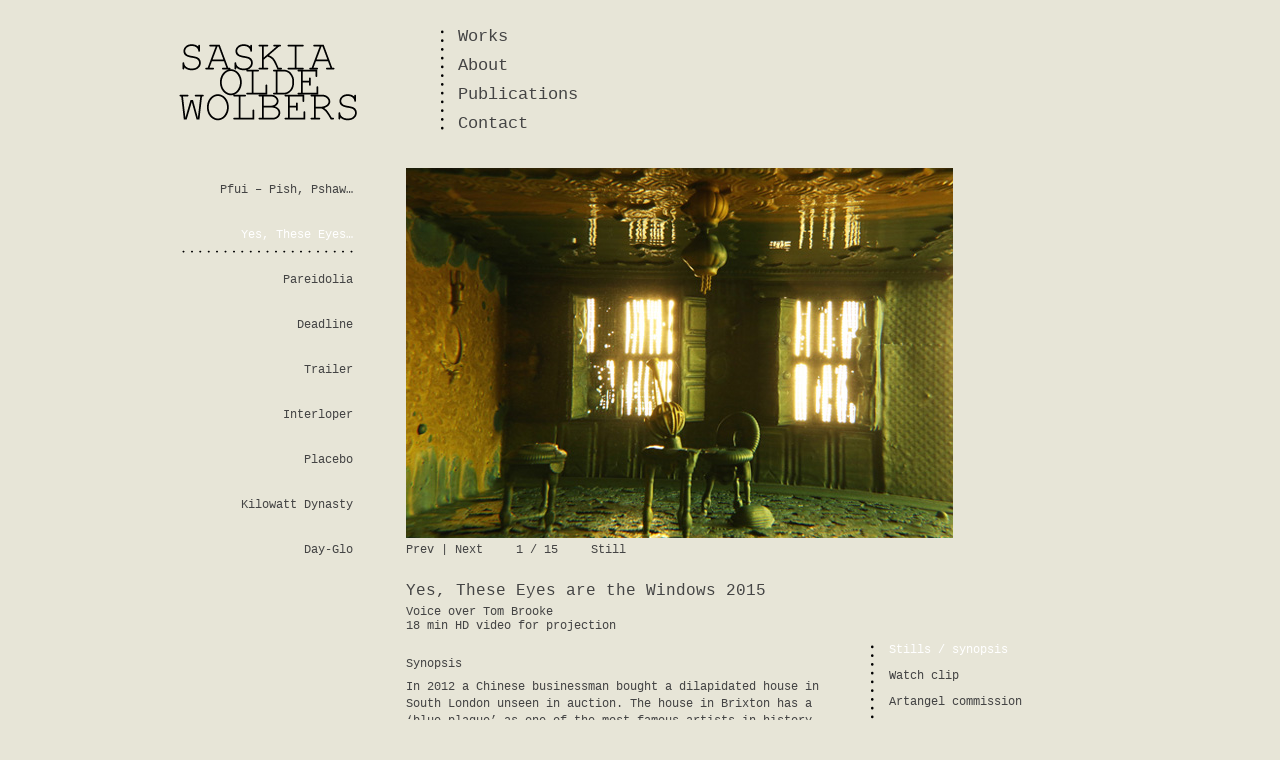

--- FILE ---
content_type: text/html; charset=UTF-8
request_url: https://www.saskiaoldewolbers.com/works/yes-these-eyes-are-the-windows-stills-synopsis/
body_size: 21608
content:
<!DOCTYPE html>
<!--[if lt IE 7 ]> <html lang="en-GB" class="ie6"> <![endif]-->
<!--[if IE 7 ]>    <html lang="en-GB" class="ie7"> <![endif]-->
<!--[if IE 8 ]>    <html lang="en-GB" class="ie8"> <![endif]-->
<!--[if IE 9 ]>    <html lang="en-GB" class="ie9"> <![endif]-->
<!--[if (gt IE 9)|!(IE)]><!--> <html lang="en-GB"> <!--<![endif]-->

<script type="text/javascript">

  var _gaq = _gaq || [];
  _gaq.push(['_setAccount', 'UA-28586073-1']);
  _gaq.push(['_trackPageview']);

  (function() {
    var ga = document.createElement('script'); ga.type = 'text/javascript'; ga.async = true;
    ga.src = ('https:' == document.location.protocol ? 'https://ssl' : 'http://www') + '.google-analytics.com/ga.js';
    var s = document.getElementsByTagName('script')[0]; s.parentNode.insertBefore(ga, s);
  })();

</script>
<head>
<meta charset="UTF-8" />

<!-- chrome frame for IE now moved into .htaccess due to validation issue -->
<!--<meta http-equiv="X-UA-Compatible" content="chrome=1">-->

<title>Yes, These Eyes are the Windows &#8211; stills, synopsis | Saskia Olde Wolbers</title>
	<meta name="description" content="Saskia Olde Wolbers (1971 Dutch) is a London-based artist who has been working in video since the mid-1990, combining analogue imagery with a fictional narration">
	
	<meta name="author" content="">
	<!--  Mobile Viewport Fix -->
	<meta name="viewport" content="width=device-width, initial-scale=1.0">
	
	<!-- Grab Google CDN's jQuery. Fall back to local if necessary - this was originally in the footer, but html slideshow didn't work unless it preceded the script -->
<script src="//ajax.googleapis.com/ajax/libs/jquery/1.4.4/jquery.min.js"></script>
<script>!window.jQuery && document.write(unescape('%3Cscript src="https://www.saskiaoldewolbers.com/wp-content/themes/randyjensen-handcrafted-wp-theme-135629c/js/jquery-1.4.4.min.js"%3E%3C/script%3E'))</script>

	
	<link rel="profile" href="http://gmpg.org/xfn/11" />
    <link rel="stylesheet" href="https://www.saskiaoldewolbers.com/wp-content/themes/randyjensen-handcrafted-wp-theme-135629c/style.css?1525095563" type="text/css" media="screen, projection" />

	<link rel="pingback" href="https://www.saskiaoldewolbers.com/xmlrpc.php" />
	
	<!--[if lt IE 9]>
    <script src="http://html5shiv.googlecode.com/svn/trunk/html5.js"></script>
    <![endif]-->
	
	<link rel='dns-prefetch' href='//s.w.org' />
<link rel="alternate" type="application/rss+xml" title="Saskia Olde Wolbers &raquo; Feed" href="https://www.saskiaoldewolbers.com/feed/" />
<link rel="alternate" type="application/rss+xml" title="Saskia Olde Wolbers &raquo; Comments Feed" href="https://www.saskiaoldewolbers.com/comments/feed/" />
		<script type="text/javascript">
			window._wpemojiSettings = {"baseUrl":"https:\/\/s.w.org\/images\/core\/emoji\/13.0.0\/72x72\/","ext":".png","svgUrl":"https:\/\/s.w.org\/images\/core\/emoji\/13.0.0\/svg\/","svgExt":".svg","source":{"concatemoji":"https:\/\/www.saskiaoldewolbers.com\/wp-includes\/js\/wp-emoji-release.min.js?ver=5.5.17"}};
			!function(e,a,t){var n,r,o,i=a.createElement("canvas"),p=i.getContext&&i.getContext("2d");function s(e,t){var a=String.fromCharCode;p.clearRect(0,0,i.width,i.height),p.fillText(a.apply(this,e),0,0);e=i.toDataURL();return p.clearRect(0,0,i.width,i.height),p.fillText(a.apply(this,t),0,0),e===i.toDataURL()}function c(e){var t=a.createElement("script");t.src=e,t.defer=t.type="text/javascript",a.getElementsByTagName("head")[0].appendChild(t)}for(o=Array("flag","emoji"),t.supports={everything:!0,everythingExceptFlag:!0},r=0;r<o.length;r++)t.supports[o[r]]=function(e){if(!p||!p.fillText)return!1;switch(p.textBaseline="top",p.font="600 32px Arial",e){case"flag":return s([127987,65039,8205,9895,65039],[127987,65039,8203,9895,65039])?!1:!s([55356,56826,55356,56819],[55356,56826,8203,55356,56819])&&!s([55356,57332,56128,56423,56128,56418,56128,56421,56128,56430,56128,56423,56128,56447],[55356,57332,8203,56128,56423,8203,56128,56418,8203,56128,56421,8203,56128,56430,8203,56128,56423,8203,56128,56447]);case"emoji":return!s([55357,56424,8205,55356,57212],[55357,56424,8203,55356,57212])}return!1}(o[r]),t.supports.everything=t.supports.everything&&t.supports[o[r]],"flag"!==o[r]&&(t.supports.everythingExceptFlag=t.supports.everythingExceptFlag&&t.supports[o[r]]);t.supports.everythingExceptFlag=t.supports.everythingExceptFlag&&!t.supports.flag,t.DOMReady=!1,t.readyCallback=function(){t.DOMReady=!0},t.supports.everything||(n=function(){t.readyCallback()},a.addEventListener?(a.addEventListener("DOMContentLoaded",n,!1),e.addEventListener("load",n,!1)):(e.attachEvent("onload",n),a.attachEvent("onreadystatechange",function(){"complete"===a.readyState&&t.readyCallback()})),(n=t.source||{}).concatemoji?c(n.concatemoji):n.wpemoji&&n.twemoji&&(c(n.twemoji),c(n.wpemoji)))}(window,document,window._wpemojiSettings);
		</script>
		<style type="text/css">
img.wp-smiley,
img.emoji {
	display: inline !important;
	border: none !important;
	box-shadow: none !important;
	height: 1em !important;
	width: 1em !important;
	margin: 0 .07em !important;
	vertical-align: -0.1em !important;
	background: none !important;
	padding: 0 !important;
}
</style>
	<link rel='stylesheet' id='wp-block-library-css'  href='https://www.saskiaoldewolbers.com/wp-includes/css/dist/block-library/style.min.css?ver=5.5.17' type='text/css' media='all' />
<link rel="https://api.w.org/" href="https://www.saskiaoldewolbers.com/wp-json/" /><link rel="alternate" type="application/json" href="https://www.saskiaoldewolbers.com/wp-json/wp/v2/pages/482" /><meta name="generator" content="WordPress 5.5.17" />
<link rel="canonical" href="https://www.saskiaoldewolbers.com/works/yes-these-eyes-are-the-windows-stills-synopsis/" />
<link rel='shortlink' href='https://www.saskiaoldewolbers.com/?p=482' />
<link rel="alternate" type="application/json+oembed" href="https://www.saskiaoldewolbers.com/wp-json/oembed/1.0/embed?url=https%3A%2F%2Fwww.saskiaoldewolbers.com%2Fworks%2Fyes-these-eyes-are-the-windows-stills-synopsis%2F" />
<link rel="alternate" type="text/xml+oembed" href="https://www.saskiaoldewolbers.com/wp-json/oembed/1.0/embed?url=https%3A%2F%2Fwww.saskiaoldewolbers.com%2Fworks%2Fyes-these-eyes-are-the-windows-stills-synopsis%2F&#038;format=xml" />
	</head>
	
	<body class="page-template page-template-page-work-yes-these-eyes-stills-synopsis page-template-page-work-yes-these-eyes-stills-synopsis-php page page-id-482 page-child parent-pageid-57">
	<div id="page" class="hfeed">
		<header id="branding" role="banner">
				<div id="logo">
					<a href="https://www.saskiaoldewolbers.com/" title="Saskia Olde Wolbers" rel="home"><h1 id="site-title" class="ir"><span>Saskia Olde Wolbers</span></h1></a>
				</div>
		<div id="header_dots"><img src="https://www.saskiaoldewolbers.com/wp-content/themes/randyjensen-handcrafted-wp-theme-135629c/images/header-dots.gif" width="3" height="168" alt=""></div>
				<nav id="access" role="navigation">
					<ul class="main_menu">
						<li class="works"><a href="https://www.saskiaoldewolbers.com/works/pfui-pish-pshaw-prr-stills-synopsis/">Works</a></li>
						<li class="about"><a href="https://www.saskiaoldewolbers.com/about">About</a></li>
						<li class="publications"><a href="https://www.saskiaoldewolbers.com/publications">Publications</a></li>
						<li class="contact"><a href="https://www.saskiaoldewolbers.com/contact">Contact</a></li>
					</ul>
				</nav><!-- #access -->
		</header><!-- #branding -->
	
	
		<div id="main" class="clearfix">



		<div id="primary">
			<div id="content">
				
				<article id="post-482" class="post-482 page type-page status-publish hentry" role="article">

					<div class="entry-content">
						
						<article>
						
							  <section class="video_stills">

<!-- stills slideshow -->								 
<div id="slideshow_prev_next_container"> 
    <ul>
      <li><img src="https://www.saskiaoldewolbers.com/wp-content/themes/randyjensen-handcrafted-wp-theme-135629c/images/works/yes-these-eyes-are-the-windows-still-01.jpg" width="547" height="370" title="Yes, These Eyes are the Windows 01" alt="Yes, These Eyes are the Windows by Saskia Olde Wolbers"></li>
      <li><img src="https://www.saskiaoldewolbers.com/wp-content/themes/randyjensen-handcrafted-wp-theme-135629c/images/works/yes-these-eyes-are-the-windows-still-02.jpg" width="657" height="370" title="Yes, These Eyes are the Windows 02" alt="Yes, These Eyes are the Windows by Saskia Olde Wolbers"></li>
      <li><img src="https://www.saskiaoldewolbers.com/wp-content/themes/randyjensen-handcrafted-wp-theme-135629c/images/works/yes-these-eyes-are-the-windows-still-03.jpg" width="657" height="370" title="Yes, These Eyes are the Windows 03" alt="Yes, These Eyes are the Windows by Saskia Olde Wolbers"></li>
	  <li><img src="https://www.saskiaoldewolbers.com/wp-content/themes/randyjensen-handcrafted-wp-theme-135629c/images/works/yes-these-eyes-are-the-windows-still-04.jpg" width="657" height="370" title="Yes, These Eyes are the Windows 04" alt="Yes, These Eyes are the Windows by Saskia Olde Wolbers"></li>
	  <li><img src="https://www.saskiaoldewolbers.com/wp-content/themes/randyjensen-handcrafted-wp-theme-135629c/images/works/yes-these-eyes-are-the-windows-still-05.jpg" width="657" height="370" title="Yes, These Eyes are the Windows 05" alt="Yes, These Eyes are the Windows by Saskia Olde Wolbers"></li>
	  <li><img src="https://www.saskiaoldewolbers.com/wp-content/themes/randyjensen-handcrafted-wp-theme-135629c/images/works/yes-these-eyes-are-the-windows-still-06.jpg" width="657" height="370" title="Yes, These Eyes are the Windows 06" alt="Yes, These Eyes are the Windows by Saskia Olde Wolbers"></li>
	  <li><img src="https://www.saskiaoldewolbers.com/wp-content/themes/randyjensen-handcrafted-wp-theme-135629c/images/works/yes-these-eyes-are-the-windows-still-07.jpg" width="538" height="370" title="Yes, These Eyes are the Windows 07" alt="Yes, These Eyes are the Windows by Saskia Olde Wolbers"></li>
	  <li><img src="https://www.saskiaoldewolbers.com/wp-content/themes/randyjensen-handcrafted-wp-theme-135629c/images/works/yes-these-eyes-are-the-windows-still-08.jpg" width="538" height="370" title="Yes, These Eyes are the Windows 08" alt="Yes, These Eyes are the Windows by Saskia Olde Wolbers"></li>
	  <li><img src="https://www.saskiaoldewolbers.com/wp-content/themes/randyjensen-handcrafted-wp-theme-135629c/images/works/yes-these-eyes-are-the-windows-still-09.jpg" width="657" height="370" title="Yes, These Eyes are the Windows 09" alt="Yes, These Eyes are the Windows by Saskia Olde Wolbers"></li>
	  <li><img src="https://www.saskiaoldewolbers.com/wp-content/themes/randyjensen-handcrafted-wp-theme-135629c/images/works/yes-these-eyes-are-the-windows-still-10.jpg" width="538" height="370" title="Yes, These Eyes are the Windows 10" alt="Yes, These Eyes are the Windows by Saskia Olde Wolbers"></li>
	  <li><img src="https://www.saskiaoldewolbers.com/wp-content/themes/randyjensen-handcrafted-wp-theme-135629c/images/works/yes-these-eyes-are-the-windows-still-11.jpg" width="657" height="370" title="Yes, These Eyes are the Windows 11" alt="Yes, These Eyes are the Windows by Saskia Olde Wolbers"></li>
	  <li><img src="https://www.saskiaoldewolbers.com/wp-content/themes/randyjensen-handcrafted-wp-theme-135629c/images/works/yes-these-eyes-are-the-windows-still-12.jpg" width="657" height="370" title="Yes, These Eyes are the Windows 12" alt="Yes, These Eyes are the Windows by Saskia Olde Wolbers"></li>
	  <li><img src="https://www.saskiaoldewolbers.com/wp-content/themes/randyjensen-handcrafted-wp-theme-135629c/images/works/yes-these-eyes-are-the-windows-still-13.jpg" width="657" height="370" title="Yes, These Eyes are the Windows 13" alt="Yes, These Eyes are the Windows by Saskia Olde Wolbers"></li>
	  <li><img src="https://www.saskiaoldewolbers.com/wp-content/themes/randyjensen-handcrafted-wp-theme-135629c/images/works/yes-these-eyes-are-the-windows-still-14.jpg" width="655" height="370" title="Yes, These Eyes are the Windows 14" alt="Yes, These Eyes are the Windows by Saskia Olde Wolbers"></li>
	  <li><img src="https://www.saskiaoldewolbers.com/wp-content/themes/randyjensen-handcrafted-wp-theme-135629c/images/works/yes-these-eyes-are-the-windows-still-15.jpg" width="247" height="370" title="Yes, These Eyes are the Windows 15" alt="Yes, These Eyes are the Windows by Saskia Olde Wolbers"></li>	  	  	  
    </ul>
    
	<div id="slideshow_prev_next_counter_container">
	<span class="pn_button prevButton">Prev | </span> <span class="pn_button nextButton">Next</span>	<span id="slideshow_prev_next_counter">&nbsp;</span>
	Still
	</div>

  </div>


								 
							  </section>
						
						<div class="works_copy">	
<!-- include work title meta -->
<section class="work_title_meta">
<h1>Yes, These Eyes are the Windows 2015</h1>

	<ul>
		<li>Voice over Tom Brooke</li>
		<li>18 min HD video for projection</li>
	</ul>

</section>        <section class="synopsis"> 
        
        <h2>Synopsis</h2>
        
        <p>In 2012 a Chinese businessman bought a dilapidated house in South London unseen in auction. The house in Brixton has a ‘blue plaque’ as one of the most famous artists in history, Vincent van Gogh lodged here for a year in 1873.</p>
        <p>Olde Wolbers was fascinated by this idolatry action and the way ‘blue plaques’ anthropomorphize bricks into unreliable biographers of historic figures.</p>
        <p>In her latest film Yes These Eyes are the Windows, a fictional narrative unfolds following the mythologizing of van Gogh and the increasingly strong grip that his ghostly presence took on the destiny of the humble house and its owners.</p>
		<p>The film’s voice over is told through the point of view of the house itself and is filmed in both the decaying building and in model sets that the artist created in her studio. ‘Saskia Olde Wolbers’ visual creations, with their aqueous consistency and feverish atmosphere, weave themselves into a speculative documentary composition.’ (Bice Curager)</p>
		<p>In 2014 the house was host to Olde Wolbers’ site-specific collaborative sound installation commissioned by Artangel.</p>

        </section> </div>
							  			
						</article>

<!-- include submenu -->
		<div class="submenu_dots"><img src="https://www.saskiaoldewolbers.com/wp-content/themes/randyjensen-handcrafted-wp-theme-135629c/images/submenu-4-items-dots.gif" width="3" height="91" alt=""></div>		
		<nav class="submenu">
			<ul>
				<li class="stills_synopsis"><a href="https://www.saskiaoldewolbers.com/works/yes-these-eyes-are-the-windows-stills-synopsis/">Stills / synopsis</a></li>
				<li class="watch_clip"><a href="https://www.saskiaoldewolbers.com/works/yes-these-eyes-are-the-windows-watch-clip/">Watch clip</a></li>
				<li class="commission"><a href="https://www.saskiaoldewolbers.com/works/yes-these-eyes-are-the-windows-artangel-commission/">Artangel commission</a></li>
				<li class="selected_shows"><a href="https://www.saskiaoldewolbers.com/works/yes-these-eyes-are-the-windows-selected-shows/">Selected shows</a></li>
			</ul>
		</nav>					

						
					</div><!-- .entry-content -->
				</article><!-- #post-482 -->
			</div><!-- #content -->
		</div><!-- #primary -->



		<div id="secondary" class="widget-area">
			<nav class="works_menu">		
					<ul>
						<li class="pfui_pish_pshaw_prr"><a href="https://www.saskiaoldewolbers.com/works/pfui-pish-pshaw-prr-stills-synopsis/">Pfui – Pish, Pshaw&hellip;</a></li>
						<li class="yes_these_eyes"><a href="https://www.saskiaoldewolbers.com/works/yes-these-eyes-are-the-windows-stills-synopsis/">Yes, These Eyes&hellip;</a></li>
						<li class="pareidolia"><a href="https://www.saskiaoldewolbers.com/works/pareidolia-stills-synopsis/">Pareidolia</a></li>
						<li class="deadline"><a href="https://www.saskiaoldewolbers.com/works/deadline-video-stills-synopsis/">Deadline</a></li>
						<li class="trailer"><a href="https://www.saskiaoldewolbers.com/works/trailer-video-stills-synopsis/">Trailer</a></li>
						<li class="interloper"><a href="https://www.saskiaoldewolbers.com/works/interloper-video-stills-synopsis/">Interloper</a></li>
						<li class="placebo"><a href="https://www.saskiaoldewolbers.com/works/placebo-video-stills-synopsis/">Placebo</a></li>
						<li class="kilowatt_dynasty"><a href="https://www.saskiaoldewolbers.com/works/kilowatt-dynasty-video-stills-synopsis/">Kilowatt Dynasty</a></li>
						<li class="day_glo"><a href="https://www.saskiaoldewolbers.com/works/day-glo-video-stills-synopsis/">Day-Glo</a></li>
					</ul>
			</nav>		
		</div><!-- #secondary .widget-area -->
		
		
		
<script language="JavaScript" type="text/JavaScript">

$(document).ready(function() {

// pfui-pish-pshaw-prr
if($("body").hasClass("page-template-page-work-pfui-pish-pshaw-prr-stills-synopsis-php")
|| $("body").hasClass("page-template-page-work-pfui-pish-pshaw-prr-watch-clip-script-php")
){
$("nav.works_menu li.pfui_pish_pshaw_prr").addClass("bg_url_works_titles_dots");
}


// yes these eyes...
if($("body").hasClass("page-template-page-work-yes-these-eyes-stills-synopsis-php")
|| $("body").hasClass("page-template-page-work-yes-these-eyes-watch-clip-php")
|| $("body").hasClass("page-template-page-work-yes-these-eyes-stills-commission-php")
|| $("body").hasClass("page-template-page-work-yes-these-eyes-selected-shows-php")
){
$("nav.works_menu li.yes_these_eyes").addClass("bg_url_works_titles_dots");
}


// pareidolia
if($("body").hasClass("page-template-page-work-pareidolia-stills-synopsis-php")
|| $("body").hasClass("page-template-page-work-pareidolia-watch-clip-script-php")
|| $("body").hasClass("page-template-page-work-pareidolia-selected-shows-php")
){
$("nav.works_menu li.pareidolia").addClass("bg_url_works_titles_dots");
}

// deadline
if($("body").hasClass("page-template-page-work-deadline-video-stills-synopsis-php")
|| $("body").hasClass("page-template-page-work-deadline-watch-clip-script-php")
|| $("body").hasClass("page-template-page-work-deadline-high-resolution-images-php")
|| $("body").hasClass("page-template-page-work-deadline-selected-shows-php")
|| $("body").hasClass("page-template-page-work-deadline-photo-archive-php")
){
$("nav.works_menu li.deadline").addClass("bg_url_works_titles_dots");
}

// trailer
if($("body").hasClass("page-template-page-work-trailer-video-stills-synopsis-php")
|| $("body").hasClass("page-template-page-work-trailer-watch-clip-script-php")
|| $("body").hasClass("page-template-page-work-trailer-high-resolution-images-php")
|| $("body").hasClass("page-template-page-work-trailer-selected-shows-php")
){
$("nav.works_menu li.trailer").addClass("bg_url_works_titles_dots");
}

// interloper
if($("body").hasClass("page-template-page-work-interloper-video-stills-synopsis-php")
|| $("body").hasClass("page-template-page-work-interloper-watch-clip-script-php")
|| $("body").hasClass("page-template-page-work-interloper-high-resolution-images-php")
|| $("body").hasClass("page-template-page-work-interloper-selected-shows-php")
){
$("nav.works_menu li.interloper").addClass("bg_url_works_titles_dots");
}

// placebo
if($("body").hasClass("page-template-page-work-placebo-video-stills-synopsis-php")
|| $("body").hasClass("page-template-page-work-placebo-watch-clip-script-php")
|| $("body").hasClass("page-template-page-work-placebo-high-resolution-images-php")
|| $("body").hasClass("page-template-page-work-placebo-selected-shows-php")
){
$("nav.works_menu li.placebo").addClass("bg_url_works_titles_dots");
}

// kilowatt-dynasty
if($("body").hasClass("page-template-page-work-kilowatt-dynasty-video-stills-synopsis-php")
|| $("body").hasClass("page-template-page-work-kilowatt-dynasty-watch-clip-script-php")
|| $("body").hasClass("page-template-page-work-kilowatt-dynasty-high-resolution-images-php")
|| $("body").hasClass("page-template-page-work-kilowatt-dynasty-selected-shows-php")
){
$("nav.works_menu li.kilowatt_dynasty").addClass("bg_url_works_titles_dots");
}


// day-glo
if($("body").hasClass("page-template-page-work-day-glo-video-stills-synopsis-php")
|| $("body").hasClass("page-template-page-work-day-glo-watch-clip-script-php")
|| $("body").hasClass("page-template-page-work-day-glo-high-resolution-images-php")
|| $("body").hasClass("page-template-page-work-day-glo-selected-shows-php")
){
$("nav.works_menu li.day_glo").addClass("bg_url_works_titles_dots");
}

});

</script>

		

	</div><!-- #main  -->

	<footer id="colophon" role="contentinfo">
<div id="site-generator"><a href="https://www.saskiaoldewolbers.com/copyright/">Copyright notice</a> | &copy; Saskia Olde Wolbers 2026</div>
	</footer><!-- #colophon -->
</div><!-- #page -->


<script type='text/javascript' src='https://www.saskiaoldewolbers.com/wp-includes/js/wp-embed.min.js?ver=5.5.17' id='wp-embed-js'></script>

</body>
</html>


<script>
$(window).load(function(){
		var pages = $('#slideshow_prev_next_container li'), current=0;
		var currentPage,nextPage;
					
		//RW: added - set counter when page loads: 1/3
		$('#slideshow_prev_next_counter').html(current+1 +" / "+pages.length);

		$('#slideshow_prev_next_container .pn_button').click(function(){
			currentPage= pages.eq(current);			
			if($(this).hasClass('prevButton'))
			{

				if (current <= 0)
					current=pages.length-1;
				else
					current=current-1;
					
			}
			else
			{
				if (current >= pages.length-1)
					current=0;
				else
					current=current+1;
			}
			nextPage = pages.eq(current);	
			currentPage.hide();	
			nextPage.show();			
		
		//RW: added - update counter according to whether prev or next button is clicked
		$('#slideshow_prev_next_counter').html(current+1 +" / "+pages.length);
		
		});
			
		
});

</script>



--- FILE ---
content_type: text/css
request_url: https://www.saskiaoldewolbers.com/wp-content/themes/randyjensen-handcrafted-wp-theme-135629c/style.css?1525095563
body_size: 32944
content:
/*
Theme Name: HTML5 starter based on HTML5 Toolbox
Theme URI: http://www.saskiaoldewolbers.com
Author: Randy Jensen & Randy Hoyt
Author URI: http://www.handcraftedwp.com
Description: HTML5 starter theme based off Ian Stewart's HTML5 Toolbox Theme with other goodies added plus chunks of Paul Irish's HTML5 Boilerplate mixed in for good measure. Shake well. 
Version: 0.8.7
*/

/* html5doctor.com Reset Stylesheet \\v1.6.1 \\ Last Updated: 2010-09-17 \\ http://richclarkdesign.com \\ @rich_clark */
html, body, div, span, object, iframe,
h1, h2, h3, h4, h5, h6, p, blockquote, pre,
abbr, address, cite, code,
del, dfn, em, img, ins, kbd, q, samp,
small, strong, sub, sup, var,
b, i,
dl, dt, dd, ol, ul, li,
fieldset, form, label, legend,
table, caption, tbody, tfoot, thead, tr, th, td,
article, aside, canvas, details, figcaption, figure, 
footer, header, hgroup, menu, nav, section, summary,
time, mark, audio, video {
  margin:0;
  padding:0;
  border:0;
  outline:0;
  font-size:100%;
  vertical-align:baseline;
  background:transparent;
}
article, aside, details, figcaption, figure,
footer, header, hgroup, menu, nav, section { display:block; }
ul { list-style:none; }
nav ul { list-style:none; }
blockquote, q { quotes:none; }
blockquote:before, blockquote:after,
q:before, q:after { content:''; content:none; }
a { margin:0; padding:0; font-size:100%; vertical-align:baseline; background:transparent; outline: 0; }
ins { background-color:#ff9; color:#000; text-decoration:none; }
mark { background-color:#ff9; color:#000; font-style:italic; font-weight:bold; }
del { text-decoration: line-through; }
abbr[title], dfn[title] { border-bottom:1px dotted; cursor:help; }
/* tables still need cellspacing="0" in the markup */
table { border-collapse:collapse; border-spacing:0; }
hr { display:block; height:1px; border:0; border-top:1px solid #ccc; margin:1em 0; padding:0; }
input, select { vertical-align:middle; }

/*
 *
 * Base Typography 
 *
 */
body { font:12px/1.231 "Courier New", Courier, monospace; }/* RW: this is an IE hack that was inside the curly brace, but I'll comment it out for now: *font-size:small;*/ 
select, input, textarea, button { font:99% sans-serif; }
pre, code, kbd, samp { font-family: monospace, sans-serif; }

/*
 *
 * Base Styles 
 *
 */
body, select, input, textarea { 
  /* #444 looks better than black: twitter.com/H_FJ/statuses/11800719859 */ 
  color: #444; 
  background-color: #e7e5d7;
  /* set your base font here, to apply evenly */
  /* font-family: Georgia, serif;  */   
}
/* Headers (h1,h2,etc) have no default font-size or margin,
   you'll want to define those yourself. */ 
h1,h2,h3,h4,h5,h6 { font-weight: bold; }
/* always force a scrollbar in non-IE */ 
html { overflow-y: scroll; }
/* Accessible focus treatment: people.opera.com/patrickl/experiments/keyboard/test */
a:hover, a:active { outline: none; }
a, a:active, a:visited { color: #444;/*color: #607890;*/ }
a:hover { color: #036; }
/*ul, ol { margin-left: 1.8em; }*/
ol { list-style-type: decimal; }
/* Remove margins for navigation lists */
nav ul, nav li { margin: 0; } 
small { font-size: 85%; }
strong, th { font-weight: bold; }
td, td img { vertical-align: top; } 
sub { vertical-align: sub; font-size: smaller; }
sup { vertical-align: super; font-size: smaller; }
pre { 
  padding: 15px; 
  /* www.pathf.com/blogs/2008/05/formatting-quoted-code-in-blog-posts-css21-white-space-pre-wrap/ */
  white-space: pre; /* CSS2 */
  white-space: pre-wrap; /* CSS 2.1 */
  white-space: pre-line; /* CSS 3 (and 2.1 as well, actually) */
  word-wrap: break-word; /* IE */
}
textarea { overflow: auto; } /* thnx ivannikolic! www.sitepoint.com/blogs/2010/08/20/ie-remove-textarea-scrollbars/ */
.ie6 legend, .ie7 legend { margin-left: -7px; } /* thnx ivannikolic! */
/* align checkboxes, radios, text inputs with their label
   by: Thierry Koblentz tjkdesign.com/ez-css/css/base.css  */
input[type="radio"] { vertical-align: text-bottom; }
input[type="checkbox"] { vertical-align: bottom; }
.ie7 input[type="checkbox"] { vertical-align: baseline; }
.ie6 input { vertical-align: text-bottom; }
/* hand cursor on clickable input elements */
label, input[type=button], input[type=submit], button { cursor: pointer; }
/* webkit browsers add a 2px margin outside the chrome of form elements */  
button, input, select, textarea { margin: 0; }
/* colors for form validity */
input:valid, textarea:valid   {  }
input:invalid, textarea:invalid { 
      border-radius: 1px;
    -moz-box-shadow: 0px 0px 5px red; 
 -webkit-box-shadow: 0px 0px 5px red; 
         box-shadow: 0px 0px 5px red;
}
.no-boxshadow input:invalid, 
.no-boxshadow textarea:invalid { background-color: #f0dddd; }
/* These selection declarations have to be separate.
   No text-shadow: twitter.com/miketaylr/status/12228805301 
   Also: hot pink. */
::-moz-selection{ background: #FF5E99; color:#fff; text-shadow: none; }
::selection { background:#FF5E99; color:#fff; text-shadow: none; } 
/*  j.mp/webkit-tap-highlight-color */
a:link { -webkit-tap-highlight-color: #FF5E99; } 
/* make buttons play nice in IE:    
   www.viget.com/inspire/styling-the-button-element-in-internet-explorer/ */
button {width: auto; overflow: visible;}
/* bicubic resizing for non-native sized IMG: 
   code.flickr.com/blog/2008/11/12/on-ui-quality-the-little-things-client-side-image-resizing/ */
.ie7 img {-ms-interpolation-mode: bicubic;}

/*
 *
 * Nonsemantic Base Styles 
 *
 */
/* for image replacement */
.ir { display: block; text-indent: -999em; overflow: hidden; background-repeat: no-repeat; text-align: left; direction: ltr; }
/* Hide for both screenreaders and browsers
   css-discuss.incutio.com/wiki/Screenreader_Visibility */
.hidden { display: none; visibility: hidden; } 
/* Hide only visually, but have it available for screenreaders 
   www.webaim.org/techniques/css/invisiblecontent/  &  j.mp/visuallyhidden  */
.visuallyhidden { position: absolute !important;    
  clip: rect(1px 1px 1px 1px); /* IE6, IE7 */
  clip: rect(1px, 1px, 1px, 1px); }
/* Hide visually and from screenreaders, but maintain layout */
.invisible { visibility: hidden; }
/* >> The Magnificent CLEARFIX: Updated to prevent margin-collapsing on child elements << j.mp/bestclearfix */
.clearfix:before, .clearfix:after {
  content: "\0020"; display: block; height: 0; visibility: hidden;	
} 
.clearfix:after { clear: both; }
/* Fix clearfix: blueprintcss.lighthouseapp.com/projects/15318/tickets/5-extra-margin-padding-bottom-of-page */
.clearfix { zoom: 1; }

/*
 *
 * Media queries for responsive design
 * These follow after primary styles so they will successfully override. 
 *
 */
@media all and (orientation:portrait) { 
  /* Style adjustments for portrait mode goes here */
}
@media all and (orientation:landscape) { 
  /* Style adjustments for landscape mode goes here */
}
/* Grade-A Mobile Browsers (Opera Mobile, iPhone Safari, Android Chrome)  
   Consider this: www.cloudfour.com/css-media-query-for-mobile-is-fools-gold/ */
@media screen and (max-device-width: 480px) {  
  /* Uncomment if you don't want iOS and WinMobile to mobile-optimize the text for you
     j.mp/textsizeadjust 
  html { -webkit-text-size-adjust:none; -ms-text-size-adjust:none; } */
}

/*
 *
 * Base Print Styles, inline to save the HTTP request
 *
 */
@media print {
  * { background: transparent !important; color: #444 !important; text-shadow: none !important; }
  a, a:visited { color: #444 !important; text-decoration: underline; }
  a:after { content: " (" attr(href) ")"; } 
  abbr:after { content: " (" attr(title) ")"; }
  .ir a:after { content: ""; }  /* Don't show links for images */
  pre, blockquote { border: 1px solid #999; page-break-inside: avoid; }
  thead { display: table-header-group; } /* css-discuss.incutio.com/wiki/Printing_Tables */ 
  tr, img { page-break-inside: avoid; }
  @page { margin: 0.5cm; }
  p, h2, h3 { orphans: 3; widows: 3; }
  h2, h3{ page-break-after: avoid; }
}

/*
 *
 * Structure
 *
 */
 
#page {
	display: block;
	width: 922px; /*full width is 980px if include total padding L & R of 58px*/
	margin: 0 auto;
	height: 100%;
	padding: 0 29px;
	/*background-color: #fffacd;*/
}
#primary {
	/*float: left;*/
	float: right;
	/*margin: 0 -240px 0 0;*/
	/*width: 100%;*/
	width: 695px; /*  width is 753px but padding on #content, so need to reduce */
	/*margin-right: 29px;*/
	/*background-color: beige;*/
	position: relative;
}
#content {
	/*margin: 0 280px 0 0;*/
	/*padding: 0 29px;*/
	/*position: relative;*/
}
/*
#main .widget-area {
	float: right;
	overflow: hidden;
	width: 220px;
	background-color: yellow;
}
 */
#main .widget-area {
	float: left;
	overflow: hidden;
	width: 227px;
	/*padding-left: 29px;*/
	/*background-color: yellow;*/
}
#colophon {
	clear: both;
	display: block;
	width: 100%;
	padding-bottom: 60px;
}

/* Increase the size of the content area for templates without sidebars */
.full-width #content,
.image-attachment #content,
.error404 #content {
	margin: 0;
}

/* Alignment */
.alignleft {
	display: inline;
	float: left;
}
.alignright {
	display: inline;
	float: right;
}
.aligncenter {
	clear: both;
	display: block;
	margin-left: auto;
	margin-right: auto;
}


/*
 *
 * Header
 *
 */
#site-title {
	/*font-size: 2em;*/
	/*font-weight: bold;*/
	/*margin: .67em 0;*/
	/*float: left;*/
	width: 180px;
	height: 77px;
	background-image: url("images/logo.gif");
	margin-top: 44px;
	/*no need for the bit below, cos of class="ir" - image replacement*/
  /* background-repeat: no-repeat;
	text-indent: -9999px;*/
}
/*
#site-description {
	font-size: 1em;
	font-weight: normal;
	margin: 0 0 1em;
}
 */

/*
 *
 * Menu
 *
 */
#access {
/*
	background: #eee;
	display: block;
	float: left;
	margin: 0 auto 1em;
	width: 100%;
	*/
	font-size: 17px;
	line-height: 29px;
}
#access ul {
	list-style: none;
	margin: 0;
	/*padding-left: 0;*/
	padding-top: 22px;
}
/*
#access li {
	float: left;
	position: relative;
}
*/
#access a {
	/*display: block;*/  /*  prob not needed */
	/*line-height: 2em;*/
	/*padding: 0 1em;*/
	text-decoration: none;
}
/*
#access ul ul {
	box-shadow: 0 3px 3px rgba(0,0,0,0.2);
	-moz-box-shadow: 0 3px 3px rgba(0,0,0,0.2);
	-webkit-box-shadow: 0 3px 3px rgba(0,0,0,0.2);
	display: none;
	float: left;
	position: absolute;
	top: 2em;
	left: 0;
	z-index: 99999;
}
#access ul ul ul {
	left: 100%;
	top: 0;
}
#access ul ul a {
	background: #333;
	color: #fff;
	line-height: 1em;
	padding: .5em .5em .5em 1em;
	width: 10em;
	height: auto;
}
*/
/*
#access li:hover > a,
#access ul ul :hover > a {
	background: #333;
	color: #fff;
}
*/
#access a:hover {
	color: #fff;
}

/*  main menu - 1st 4 selectors are for each of the main pages - remaining selectors are for each of the works pages */
body.page-template-page-works-php #access ul li.works a,
body.page-template-page-about-php #access ul li.about a,
body.page-template-page-publications-php #access ul li.publications a,
body.page-template-page-contact-php #access ul li.contact a,

body.page-template-page-work-pareidolia-stills-synopsis-php #access ul li.works a,
body.page-template-page-work-pareidolia-watch-clip-script-php #access ul li.works a,
body.page-template-page-work-pareidolia-selected-shows-php #access ul li.works a,

body.page-template-page-work-deadline-watch-clip-script-php #access ul li.works a,
body.page-template-page-work-deadline-video-stills-synopsis-php #access ul li.works a,
body.page-template-page-work-deadline-high-resolution-images-php #access ul li.works a,
body.page-template-page-work-deadline-selected-shows-php #access ul li.works a,
body.page-template-page-work-deadline-photo-archive-php #access ul li.works a,

body.page-template-page-work-trailer-watch-clip-script-php #access ul li.works a,
body.page-template-page-work-trailer-video-stills-synopsis-php #access ul li.works a,
body.page-template-page-work-trailer-high-resolution-images-php #access ul li.works a,
body.page-template-page-work-trailer-selected-shows-php #access ul li.works a,

body.page-template-page-work-interloper-watch-clip-script-php #access ul li.works a,
body.page-template-page-work-interloper-video-stills-synopsis-php #access ul li.works a,
body.page-template-page-work-interloper-high-resolution-images-php #access ul li.works a,
body.page-template-page-work-interloper-selected-shows-php #access ul li.works a,

body.page-template-page-work-placebo-watch-clip-script-php #access ul li.works a,
body.page-template-page-work-placebo-video-stills-synopsis-php #access ul li.works a,
body.page-template-page-work-placebo-high-resolution-images-php #access ul li.works a,
body.page-template-page-work-placebo-selected-shows-php #access ul li.works a,

body.page-template-page-work-kilowatt-dynasty-watch-clip-script-php #access ul li.works a,
body.page-template-page-work-kilowatt-dynasty-video-stills-synopsis-php #access ul li.works a,
body.page-template-page-work-kilowatt-dynasty-high-resolution-images-php #access ul li.works a,
body.page-template-page-work-kilowatt-dynasty-selected-shows-php #access ul li.works a,

body.page-template-page-work-day-glo-watch-clip-script-php #access ul li.works a,
body.page-template-page-work-day-glo-video-stills-synopsis-php #access ul li.works a,
body.page-template-page-work-day-glo-high-resolution-images-php #access ul li.works a,
body.page-template-page-work-day-glo-selected-shows-php #access ul li.works a,

body.page-template-page-work-yes-these-eyes-stills-synopsis-php #access ul li.works a,
body.page-template-page-work-yes-these-eyes-watch-clip-php #access ul li.works a,
body.page-template-page-work-yes-these-eyes-stills-commission-php #access ul li.works a,
body.page-template-page-work-yes-these-eyes-selected-shows-php #access ul li.works a,


body.page-template-page-work-pfui-pish-pshaw-prr-stills-synopsis-php #access ul li.works a,
body.page-template-page-work-pfui-pish-pshaw-prr-watch-clip-php #access ul li.works a,

{
	color: #fff;
	pointer-events: none;
   	cursor: default;
}

/*
#access ul ul a:hover {
	background: #000;
}
*/

/*  prob not needed */
/*
#access ul li:hover > ul {
	display: block;
}
*/  

/*
 *
 * Content
 *
 */
#content nav {
	display: block;
	overflow: hidden;
}
#content nav .nav-previous {
	float: left;
	width: 50%;
}
#content nav .nav-next {
	float: right;
	text-align: right;
	width: 50%;
}
#content #nav-above {
	display: none;
}
.paged #content #nav-above,
.single #content #nav-above {
	display: block;
}
/*
#nav-below {
	margin: 1em 0 0;
}
*/
.page-link {
	/*margin: 0 0 1em;*/
	margin: 0;
}


/*
 *
 * Images
 *
 */
/*
Resize images to fit the main content area.
- Applies only to images uploaded via WordPress by targeting size-* classes.
- Other images will be left alone. Use "size-auto" class to apply to other images.
*/
img.size-auto,
img.size-full,
img.size-large,
img.size-medium,
.attachment img,
.widget-area img {
	max-width: 100%; /* When images are too wide for containing element, force them to fit. */
	height: auto; /* Override height to match resized width for correct aspect ratio. */
}
img.alignleft {
	margin-right: 1em;
}
img.alignright {
	margin-left: 1em;
}
.wp-caption {
	padding: .5em;
	text-align: center;
}
.wp-caption img {
	margin: .25em;
}
.wp-caption .wp-caption-text {
	margin: .5em;
}

/* Forms - Class for labelling required form items */
.required {
	color: #cc0033;
}


/*
 *
 * Comments
 *
 */
/*  RW: removed comment styles, cos no comments  */


/*
 *
 * Footer
 *
 */
#colophon {
	/*padding: 1em 0 0; */
	margin-top: 65px;
	/*background-color: #66ce44;*/
}



/************************************************  RW: added styles  *******************************************************/

/*  RW: html slideshow BEGIN */
#slideshow_container{
	width:695px;
	height:450px;
	position:relative;
}

#slideshow_container ul{
	width:695px;
	height:450px;
	list-style:none outside none;
	position:relative;
	overflow:hidden;
}

#slideshow_container li:first-child{
	display:list-item;
	position:absolute;
}

#slideshow_container li{
	position:absolute;
	display:none;
}

/*  RW: html slideshow END */


#branding {
	height: 168px;
	/*background-color: bisque;*/
}

#header_dots {
	float: left;
	width: 3px;/* don't think width is needed, but hey */
	height: 168px;
	padding-right: 14px;
	margin-left: 35px;
}

.widget-area ul {
	list-style:none;
}

body.page-template-page-home-php .widget-area ul li:last-child {
	display:none;
}

li.news_item p {
	padding-right: 63px;
}

.news_dots {
	padding: 13px 0;
}

#site-generator {
	float: right;
	margin-right: 29px;
}

.page-template-page-about-php #content {
	width: 400px;
}

#content p {
	margin-bottom: 18px;
	line-height: 17px;
}

#content p a:hover {
	color: #ffffff;
}

#logo {
	width: 227px;
	float: left;
}

.page-template-page-publications-php #primary{
	float: none;
	width: 100%;
}

.page-template-page-publications-php #catalogues {
	float: left;
	width: 447px;
	padding-right: 29px;
	/*background-color: beige;*/
}

.page-template-page-publications-php #selected_articles {
	float: left;
	width: 446px;
	/*background-color: yellow;*/
}

.page-template-page-publications-php #catalogues ul,
.page-template-page-publications-php #catalogues li,
.page-template-page-publications-php #selected_articles ul,
.page-template-page-publications-php #selected_articles li {
	list-style:none;
	/*margin: 0;*/
}

.page-template-page-publications-php #content p {
	margin-bottom: 0;
	line-height: 17px;
}

/* dot separators now not used in publications page */
/*
.catalogue_dots {
	padding: 13px 0;
}
.selected_article_dots {
	padding: 13px 0;
}
 */
 
 
#catalogues {
	margin-top: 25px;
} 
#catalogues a {
	text-decoration: none;
} 

.buy-button:hover {
	color: red;
}
.buy-button:hover::after {
	content: " \2192";
	/*position: absolute;
	top: 0;
	left: 40px;*/
}

#selected_articles {
	margin-top: 25px;
} 

#catalogues li {
	/*margin: 0 0 22px 0;*/
	margin-bottom: 22px;
	clear: both;
	/* li height collapses to 0 when you float the contents. so need to apply the overflow (hidden or auto) triggers a new "block formatting context" .... that doesn't run all over the floated elements.*/
	overflow: hidden;
} 

#catalogues li img {
	float: left;
	margin-right: 17px;
}

#catalogues li div.isbn {
	margin-top: 11px;
	color: #808080;
}

h2.related_publications {
	font-size: 16px;
	font-weight: normal;
	margin: 60px 0 15px 0;
}

#selected_articles li {
	margin-bottom: 22px;
	clear: both;
	/* li height collapses to 0 when you float the contents. so need to apply the overflow (hidden or auto) triggers a new "block formatting context" .... that doesn't run all over the floated elements.*/
	overflow: hidden;
} 

/*
 *
 * Works
 *
 */

/*
 * Slideshow for video stills, hi res images, photo archive BEGIN
 */


/* video stills */
#slideshow_prev_next_container{
	position:relative;
}

/* hi-res */
section.high_resolution_images #slideshow_prev_next_container{
	position:relative;
	height: 600px; /* give extra height to allow the copyright notice to sit below the submenu */
}


#slideshow_prev_next_container ul{
	list-style:none outside none;
	position:relative;
	overflow:hidden;
	height:370px;
}

/* hi-res */
section.high_resolution_images #slideshow_prev_next_container ul{
	height:455px;/* an extra space to allow the span/caption to show even though the images are max height 430px */
}

/* photo archive */
section.photo_archive #slideshow_prev_next_container ul{
	height:260px;/* an extra space to allow the span/caption to show even though the images are max height 203px - add on 11px, cos prev/next is lower than other slideshows */
}

/* hi-res */
section.high_resolution_images #slideshow_prev_next_container ul li{
	width:655px;/* an extra space to allow room for the span/caption on images that are very narrow e.g. deadline-hi-res-02.jpg */
}



			/*this allows caption to be seen*/
			section.commission_images #slideshow_prev_next_container ul{
				overflow:visible;
				height:400px;
			}




/***************  buttons begin *************/
#slideshow_prev_next_container .prevButton{
	cursor:pointer;
}

#slideshow_prev_next_container .prevButton:hover{
	color: #ffffff;
}

#slideshow_prev_next_container .nextButton{
	cursor:pointer;
}

#slideshow_prev_next_container .nextButton:hover{
	color: #ffffff;
}
/***************  buttons end *************/



#slideshow_prev_next_container li:first-child{
	display:list-item;
	position:absolute;
}

#slideshow_prev_next_container li{
	position:absolute;
	display:none;
}

#slideshow_prev_next_counter_container {
	position:absolute;
	top: 375px;		
}

section.high_resolution_images #slideshow_prev_next_counter_container {
	position:absolute;
	top: 435px;		
}

section.photo_archive #slideshow_prev_next_counter_container {
	position:absolute;
	top: 245px;		
}

			section.commission_images #slideshow_prev_next_counter_container {
				position:absolute;
				top: 375px;		
			}

/* captions for high resolution images */
section.high_resolution_images #slideshow_prev_next_container li span {
	position: absolute;
	left: 173px;
	top: 435px;
}

/* captions for photo archive */
section.photo_archive #slideshow_prev_next_container li span {
	position: absolute;
	left: 173px;
	top: 245px;
}


			/* captions for artangel commission */
			section.commission_images #slideshow_prev_next_container li span {
				position: absolute;
				left: 250px;
				top: 375px;
				/*color: red;*/
			}




#slideshow_prev_next_counter {
	margin-left: 26px;/* 20px */
	margin-right: 26px;		
}

/*
 * Slideshow for video stills, hi res images, photo archive  END
 */

.article_photo_archive {
	height: 558px; /* give extra height to allow the copyright notice to sit below the submenu. NB for all hi res images pages, this achieved using #slideshow_prev_next_container */
}


nav.works_menu {
	width: 171px;
	margin-left: 3px;
}

nav.works_menu ul li {
	line-height: 45px;
	text-align: right;
}

nav.works_menu ul a {
	text-decoration: none;
}

.bg_url_works_titles_dots {
	background-image:url('images/works-titles-dots.gif');
	background-repeat:no-repeat;
	background-position: 0px 37px	
}

/* menu in L sidebar */

body.page-template-page-work-pareidolia-stills-synopsis-php nav.works_menu ul li.pareidolia a,
body.page-template-page-work-pareidolia-watch-clip-script-php nav.works_menu ul li.pareidolia a,
body.page-template-page-work-pareidolia-selected-shows-php nav.works_menu ul li.pareidolia a,

body.page-template-page-work-deadline-video-stills-synopsis-php nav.works_menu ul li.deadline a,
body.page-template-page-work-deadline-watch-clip-script-php nav.works_menu ul li.deadline a,
body.page-template-page-work-deadline-high-resolution-images-php nav.works_menu ul li.deadline a,
body.page-template-page-work-deadline-selected-shows-php nav.works_menu ul li.deadline a,
body.page-template-page-work-deadline-photo-archive-php nav.works_menu ul li.deadline a,

body.page-template-page-work-trailer-video-stills-synopsis-php nav.works_menu ul li.trailer a,
body.page-template-page-work-trailer-watch-clip-script-php nav.works_menu ul li.trailer a,
body.page-template-page-work-trailer-high-resolution-images-php nav.works_menu ul li.trailer a,
body.page-template-page-work-trailer-selected-shows-php nav.works_menu ul li.trailer a,

body.page-template-page-work-interloper-video-stills-synopsis-php nav.works_menu ul li.interloper a,
body.page-template-page-work-interloper-watch-clip-script-php nav.works_menu ul li.interloper a,
body.page-template-page-work-interloper-high-resolution-images-php nav.works_menu ul li.interloper a,
body.page-template-page-work-interloper-selected-shows-php nav.works_menu ul li.interloper a,

body.page-template-page-work-placebo-video-stills-synopsis-php nav.works_menu ul li.placebo a,
body.page-template-page-work-placebo-watch-clip-script-php nav.works_menu ul li.placebo a,
body.page-template-page-work-placebo-high-resolution-images-php nav.works_menu ul li.placebo a,
body.page-template-page-work-placebo-selected-shows-php nav.works_menu ul li.placebo a,

body.page-template-page-work-kilowatt-dynasty-video-stills-synopsis-php nav.works_menu ul li.kilowatt_dynasty a,
body.page-template-page-work-kilowatt-dynasty-watch-clip-script-php nav.works_menu ul li.kilowatt_dynasty a,
body.page-template-page-work-kilowatt-dynasty-high-resolution-images-php nav.works_menu ul li.kilowatt_dynasty a,
body.page-template-page-work-kilowatt-dynasty-selected-shows-php nav.works_menu ul li.kilowatt_dynasty a,

body.page-template-page-work-day-glo-video-stills-synopsis-php nav.works_menu ul li.day_glo a,
body.page-template-page-work-day-glo-watch-clip-script-php nav.works_menu ul li.day_glo a,
body.page-template-page-work-day-glo-high-resolution-images-php nav.works_menu ul li.day_glo a,
body.page-template-page-work-day-glo-selected-shows-php nav.works_menu ul li.day_glo a,


body.page-template-page-work-yes-these-eyes-stills-synopsis-php nav.works_menu ul li.yes_these_eyes a,
body.page-template-page-work-yes-these-eyes-watch-clip-php nav.works_menu ul li.yes_these_eyes a,
body.page-template-page-work-yes-these-eyes-stills-commission-php nav.works_menu ul li.yes_these_eyes a,
body.page-template-page-work-yes-these-eyes-selected-shows-php nav.works_menu ul li.yes_these_eyes a,


body.page-template-page-work-pfui-pish-pshaw-prr-stills-synopsis-php nav.works_menu ul li.pfui_pish_pshaw_prr a,
body.page-template-page-work-pfui-pish-pshaw-prr-watch-clip-script-php nav.works_menu ul li.pfui_pish_pshaw_prr a


{
	color: #fff;
	pointer-events: none;
   	cursor: default;
}

nav.works_menu ul li a:hover {
	color: #fff;
}

.works_copy {
	float: left;
	width: 465px;
}

section.video_stills {
	height: 414px;
	/* background-color: bisque; */
}

section.photo_archive {
	margin-top: 57px;
	height: 357px;
	/* background-color: bisque; */
}

section.video_4x3{
	height: 273px;
	margin-top: 97px;
	margin-bottom: 44px;/* height and margins - equiv to h: 414px for video_stills */
}

section.video_16x9{
	height: 271px;
	margin-top: 99px;
	margin-bottom: 44px;/* height and margins - equiv to h: 414px for video_stills */
}

section.high_res_images {
	height: 414px;
}

section.installation {
	height: 462px; /* was 414px, but make it 462 to push "Trailer has been show at" down */
	width: 655px; /* width set, so that caption can be floated right in figcaption */
}

.work_title_meta {
	margin-bottom: 19px;
}

.work_title_meta h1 {
	font-size: 16px;
	font-weight: normal;
	margin-bottom: 4px;
}

.synopsis {
	margin-top: 24px;
	width: 430px; /* actual width: 465px */
	padding-right: 35px;
}

.photo_archive_desc {
	margin-top: 24px;
	width: 430px; /* actual width: 465px */
	padding-right: 35px;
}

.synopsis h2 {
	margin-bottom: 8px;
	font-weight: normal;
}

.script,
.film_credits {
	margin-top: 24px;
	width: 430px; /* actual width: 465px */
	padding-right: 35px;
}

.script h2,
.film_credits h2 {
	margin-bottom: 8px;
	font-weight: normal;
}

/* solo exhibitions */
section.exhibitions_solo {
	margin-top: 24px;
	width: 430px; /* actual width: 465px */
	/*padding-right: 35px;*/
}

section.exhibitions_solo h2 {
	margin-bottom: 8px;
	font-weight: normal;
}

/* zero out the margin-bottom that has been applied to #content p for p tags automatically inserted by WP, and style the li elements instead */
#content section.exhibitions_solo p {
	margin-bottom: 0;
}

section.exhibitions_solo li {
	padding-top: 10px;
}

section.exhibitions_solo li div.exhibition_year_div {
	float: left;
}

section.exhibitions_solo li div.selected_show_content_div {
	float: left;
	width: 370px;
}

li.sel_show {
	clear: both;
}

/* group exhibitions */
section.exhibitions_group {
	margin-top: 46px;
	width: 430px; /* actual width: 465px */
	/*padding-right: 35px;*/
	clear: both;
}

section.exhibitions_group h2 {
	margin-bottom: 8px;
	font-weight: normal;
}

/* zero out the margin-bottom that has been applied to #content p for p tags automatically inserted by WP, and style the li elements instead */
#content section.exhibitions_group p {
	margin-bottom: 0;
}

section.exhibitions_group li {
	padding-top: 10px;
}

/*
section.exhibitions_group li p.exhibition_year {
	float: left;
}
*/

section.exhibitions_group li div.exhibition_year_div {
	float: left;
}

section.exhibitions_group li div.selected_show_content_div {
	float: left;
	width: 370px;
}



p.script_note {
	margin-top: 41px;
	font-size: 11px;
}

.script p.script_fragment {
	font-size: 13px;
	font-family: "Palatino Linotype", Palatino, Palladio, "URW Palladio L", "Book Antiqua", Baskerville, "Bookman Old Style", "Bitstream Charter", "Nimbus Roman No9 L", Garamond, "Apple Garamond", "ITC Garamond Narrow", "New Century Schoolbook", "Century Schoolbook", "Century Schoolbook L", Georgia, serif;
}

.installation figcaption {
	margin-top: 2px;
	float: right;
}

.video_4x3 figcaption {
	margin-left: 273px;
}

.video_16x9 figcaption {
	margin-left: 391px;
}

/* 
.submenu_dots {
	float: left;
	height: 91px;
    padding-right: 14px;
    width: 3px;
	margin-top: 62px;
}
*/

.selected_shows_note {
	margin-top: 70px;
}

.submenu_dots {
	position: absolute;
	width: 3px;
	height: 91px;
    left: 465px;
	top: 477px;
}

/* push submenu up a little cos sitting too low due to higher top content area (455px instead of 414px )*/
body.page-template-page-work-trailer-high-resolution-images-php .submenu_dots {
	/*margin-top: 21px;*/ /* was 46px */
}

/*
nav.submenu ul {
	margin-top: 55px;

}
*/

nav.submenu ul {
	position: absolute;
    left: 483px;
	top: 469px;
	line-height: 26px;
}

nav.submenu a {
	text-decoration: none;
}

nav.submenu a:hover {
	color: #ffffff;
}


/* submenu */
body.page-template-page-work-pareidolia-stills-synopsis-php nav.submenu ul li.stills_synopsis a,
body.page-template-page-work-pareidolia-watch-clip-script-php nav.submenu ul li.watch_clip_script a,
body.page-template-page-work-pareidolia-selected-shows-php nav.submenu ul li.selected_shows a,

body.page-template-page-work-deadline-video-stills-synopsis-php nav.submenu ul li.stills_synopsis a,
body.page-template-page-work-deadline-watch-clip-script-php nav.submenu ul li.watch_clip_script a,
body.page-template-page-work-deadline-high-resolution-images-php nav.submenu ul li.high_res_images a,
body.page-template-page-work-deadline-selected-shows-php nav.submenu ul li.selected_shows a,
body.page-template-page-work-deadline-photo-archive-php nav.submenu ul li.photo_archive a,

body.page-template-page-work-trailer-video-stills-synopsis-php nav.submenu ul li.stills_synopsis a,
body.page-template-page-work-trailer-watch-clip-script-php nav.submenu ul li.watch_clip_script a,
body.page-template-page-work-trailer-high-resolution-images-php nav.submenu ul li.high_res_images a,
body.page-template-page-work-trailer-selected-shows-php nav.submenu ul li.selected_shows a,

body.page-template-page-work-interloper-video-stills-synopsis-php nav.submenu ul li.stills_synopsis a,
body.page-template-page-work-interloper-watch-clip-script-php nav.submenu ul li.watch_clip_script a,
body.page-template-page-work-interloper-high-resolution-images-php nav.submenu ul li.high_res_images a,
body.page-template-page-work-interloper-selected-shows-php nav.submenu ul li.selected_shows a,

body.page-template-page-work-placebo-video-stills-synopsis-php nav.submenu ul li.stills_synopsis a,
body.page-template-page-work-placebo-watch-clip-script-php nav.submenu ul li.watch_clip_script a,
body.page-template-page-work-placebo-high-resolution-images-php nav.submenu ul li.high_res_images a,
body.page-template-page-work-placebo-selected-shows-php nav.submenu ul li.selected_shows a,

body.page-template-page-work-kilowatt-dynasty-video-stills-synopsis-php nav.submenu ul li.stills_synopsis a,
body.page-template-page-work-kilowatt-dynasty-watch-clip-script-php nav.submenu ul li.watch_clip_script a,
body.page-template-page-work-kilowatt-dynasty-high-resolution-images-php nav.submenu ul li.high_res_images a,
body.page-template-page-work-kilowatt-dynasty-selected-shows-php nav.submenu ul li.selected_shows a,

body.page-template-page-work-day-glo-video-stills-synopsis-php nav.submenu ul li.stills_synopsis a,
body.page-template-page-work-day-glo-watch-clip-script-php nav.submenu ul li.watch_clip_script a,
body.page-template-page-work-day-glo-high-resolution-images-php nav.submenu ul li.high_res_images a,
body.page-template-page-work-day-glo-selected-shows-php nav.submenu ul li.selected_shows a,

body.page-template-page-work-yes-these-eyes-stills-synopsis-php nav.submenu ul li.stills_synopsis a,
body.page-template-page-work-yes-these-eyes-watch-clip-php nav.submenu ul li.watch_clip a,
body.page-template-page-work-yes-these-eyes-stills-commission-php nav.submenu ul li.commission a,
body.page-template-page-work-yes-these-eyes-selected-shows-php nav.submenu ul li.selected_shows a,

body.page-template-page-work-pfui-pish-pshaw-prr-stills-synopsis-php nav.submenu ul li.stills_synopsis a,
body.page-template-page-work-pfui-pish-pshaw-prr-watch-clip-script-php nav.submenu ul li.watch_clip a

 {
	color: #fff;
	pointer-events: none;
   	cursor: default;
}


#site-generator a {
	text-decoration: none;
}

#site-generator a:hover {
	color: #ffffff;
}


















